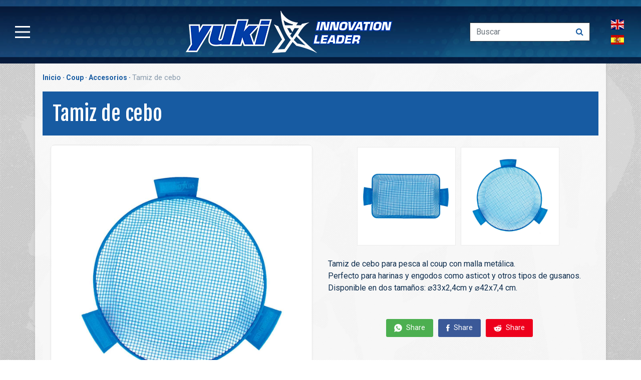

--- FILE ---
content_type: text/html; charset=UTF-8
request_url: https://www.yukicompetition.com/es/product/3026-tamiz-de-cebo
body_size: 5388
content:
<!DOCTYPE html><html lang="es">
<head>
<meta charset="utf-8">  <!-- Google Tag Manager -->
<script>(function(w,d,s,l,i){w[l]=w[l]||[];w[l].push({'gtm.start':
new Date().getTime(),event:'gtm.js'});var f=d.getElementsByTagName(s)[0],
j=d.createElement(s),dl=l!='dataLayer'?'&l='+l:'';j.async=true;j.src=
'https://www.googletagmanager.com/gtm.js?id='+i+dl;f.parentNode.insertBefore(j,f);
})(window,document,'script','dataLayer','GTM-5QJ2TQX');</script>
<!-- End Google Tag Manager --><title>Tamiz para asticot, cebo y engodo Yuki | Yuki Competition </title><meta name="description" content="Tamiz Yuki para  pesca al coup con malla metálica. ﻿ ﻿Perfecto para harinas y engodos como asticot y otros tipos de gusanos." />
     <meta name="viewport" content="width=device-width, initial-scale=1, shrink-to-fit=no">
 
<link rel="canonical" href="https://www.yukicompetition.com/es/product/3026-tamiz-de-cebo" />
		<script src="/js/isMobile.min.js" type="text/javascript"></script>
 <meta name="theme-color" content="#4285f4">
<meta content="text/html; charset=UTF-8; X-Content-Type-Options=nosniff" http-equiv="Content-Type" />
<link href="/css/bootstrap.min.css" rel="stylesheet">
<link href="/css/font-awesome.min.css" rel="stylesheet">
<link href="/css/style.min.1.6.css" rel="stylesheet"><link href="/css/responsive.1.4.min.css" rel="stylesheet">
<link href="/css/jquery-confirm.min.css" rel="stylesheet">

 
	<script src="/js/jquery.min.js"></script>
		<script src="/js/bootstrap.min.js"></script>
			<script src="/js/jquery-confirm.min.js"></script>	
		
			<script src="/js/functions.1.21.min.js"></script>
			
			<script>
				lang='es';
	
		 </script> 	<script src="/js/jquery.zoom.min.js" type="text/javascript"></script>
 	 	<script src="/js/jquery.fancybox.min.js" type="text/javascript"></script>
<link href="/css/product1.4.css" rel="stylesheet">
	<link href="/css/jquery.fancybox.min.css" rel="stylesheet"/> 
    <meta property="og:title" content="Tamiz para asticot, cebo y engodo Yuki | Yuki Competition ">
   <meta property="og:description" content="Tamiz Yuki para  pesca al coup con malla metálica. ﻿ ﻿Perfecto para harinas y engodos como asticot y otros tipos de gusanos." />
   <meta property="og:url" content="https://www.yukicompetition.com/es/product/3026-tamiz-de-cebo" />
   <meta property="og:site_name" content="Yuki Competition" />
  <meta property="og:type" content="website" />
 <meta property="og:image" content="https://www.yukicompetition.com/prodimg/1200/1200/11505/tamiz-de-cebo.jpg"/>
    <meta property="og:image:alt" content="Tamiz para asticot, cebo y engodo Yuki | Yuki Competition " />
   <meta name="twitter:card" content="summary_large_image" /><meta name="twitter:description" content="Tamiz Yuki para  pesca al coup con malla metálica. ﻿ ﻿Perfecto para harinas y engodos como asticot y otros tipos de gusanos" /><meta name="twitter:title" content="Tamiz para asticot, cebo y engodo Yuki | Yuki Competition " />
  <meta name="twitter:image" content="https://www.yukicompetition.com/prodimg/1200/1200/11505/tamiz-de-cebo.jpg" />
  <meta name="robots" content="index, follow"><meta name="twitter:site" content="@yukicompetition" />
 </head>
<body>    <!-- Google Tag Manager (noscript) -->
<noscript><iframe src="https://www.googletagmanager.com/ns.html?id=GTM-NZZKQM4"
height="0" width="0" style="display:none;visibility:hidden"></iframe></noscript>
<!-- End Google Tag Manager (noscript) --><div class="content">
<div class="w100">
 	<header><div class="menub"> <button class="menubutton" aria-label="Main Menu">
      <svg width="50" height="50" viewBox="0 0 100 100">
        <path class="line line1" d="M 20,29.000046 H 80.000231 C 80.000231,29.000046 94.498839,28.817352 94.532987,66.711331 94.543142,77.980673 90.966081,81.670246 85.259173,81.668997 79.552261,81.667751 75.000211,74.999942 75.000211,74.999942 L 25.000021,25.000058" />
        <path class="line line2" d="M 20,50 H 80" />
        <path class="line line3" d="M 20,70.999954 H 80.000231 C 80.000231,70.999954 94.498839,71.182648 94.532987,33.288669 94.543142,22.019327 90.966081,18.329754 85.259173,18.331003 79.552261,18.332249 75.000211,25.000058 75.000211,25.000058 L 25.000021,74.999942" />
      </svg>
    </button></div>
	<div class="logo"></div>
		<div class="searchlang"><div class="topsearch"><div class="ml-auto">
					<form class="form-inline" method="get" action="/es/search">
						<input class="form-control search-input rounded-0 border-dark border-right-0" type="search" placeholder="Buscar" name="keywords" aria-label="Buscar">
						<button class="btn btn-light search-btn border-left-0 border-dark rounded-0" type="submit" title="Buscar">
							<i class="fa fa-search text-secondary "></i>
						</button>
					</form>
				</div></div>
				
				<div class="langselector"><div class="langs"><div class="lang en" data-lang="en"></div><div class="lang es" data-lang="es"></div><!--<div class="lang fr"></div>/--></div></div>
				</div>
		<div class="contactmb"> </div>

	</header>		<div class="menu"><div class="menuinner">
			   <div class="row">
			  
				   <div class="col-lg-4"> 	<span class="mtitle"><a href="/" title="Home">Inicio</a></span><span class="mtitle">Productos</span>
		      
		      				   <span class="menucat menucat10"><a href='/es/category/10-surfcasting'>Surfcasting</a></span>
				   				   <span class="menucat menucat74"><a href='/es/category/74-pesca-en-embarcacion'>Pesca en embarcación</a></span>
				   				   <span class="menucat menucat13"><a href='/es/category/13-pesca-con-senuelos'>Pesca con señuelos</a></span>
				   				   <span class="menucat menucat34"><a href='/es/category/34-eging-y-calamar'>Eging y calamar</a></span>
				   				   <span class="menucat menucat211"><a href='/es/category/211-iso'>ISO</a></span>
				   				   <span class="menucat menucat104"><a href='/es/category/104-nautica'>Náutica</a></span>
				   				   <span class="menucat menucat64"><a href='/es/category/64-feeder'>Feeder</a></span>
				   				   <span class="menucat menucat180"><a href='/es/category/180-corcheo-y-bolonesa'>Corcheo y Boloñesa</a></span>
				   				   <span class="menucat menucat179"><a href='/es/category/179-coup'>Coup</a></span>
				   				   <span class="menucat menucat65"><a href='/es/category/65-carpfishing'>Carpfishing</a></span>
				   				   <span class="menucat menucat66"><a href='/es/category/66-pesca-a-la-inglesa'>Pesca a la inglesa</a></span>
				   				   <span class="menucat menucat50"><a href='/es/category/50-ropa-de-pesca'>Ropa de pesca</a></span>
				     
					 
		      </div>
				 <div class="col-lg-4 menu2"> <span class="mtitle mtitle1"><a href="/es/news" title="Noticias">Noticias</a></span><span class="mtitle mtitle2"><a href="/es/yuki-world-champions" title="Yuki World Champions">Yuki Champions</a></span><span class="mtitle mtitle3"><a href="/es/about-yuki" title="Sobre Yuki">Sobre Yuki</a></span><span class="mtitle mtitle4"><a href="/catalog-download.php" tagget="_blank" title="Catálogo 2026" target="_blank">Catálogo 2026</a></span> <span class="mtitle mtitle5"><a href="/es/contact-us" title="Contacto">Contacto</a></span><span class="mtitle mtitle7"><a href="/es/commercial-network" title="Red Comercial">Red Comercial</a></span>
		        <span class="mtitle mtitle6"><a href="/es/newsletter" title="Suscríbete a nuestro boletín">Newsletter</a></span>		        <span class="mtitle mtitle8"><a href="/es/trabaja-con-nosotros" title="Trabaja con nosotros">Trabaja con nosotros</a></span>
		        <div class="smlinks">
		   <div class="smlink fb" data-url="https://www.facebook.com/yukicompetition/"></div>
				 <div class="smlink insta" data-url="https://www.instagram.com/yukicompetition/"></div>
				 <div class="smlink yt" data-url="http://www.youtube.com/c/YUKICOMPETITION"></div>
		   
		   </div>
		       
		       </div>
			       <div class="col-lg-4 "><span class="mtitle">Info</span>
			       <ul class="infomenu">
					   <li><a href="/es/data-file-description" title="Descripción del archivo de datos">Descripción del archivo de datos</a></li>
 <li><a href="/es/privacy-policy" title="Política de privacidad">Política de privacidad</a></li>
<li><a href="/es/legal-advise" title="Aviso legal">Aviso legal</a></li>
				   <li><a href="/es/corporate-social-responsibility" title="Artfishing RSC">Responsabilidad Social Corporativa</a></li>
				   <li><a href="/es/cookies-policy" title="Política de cookies">Política de cookies</a></li>
			      </ul>
			      			       </div>
			</div>
			</div>
			
		</div><script>
			
			$(".lang").click(function(e){switchlang($(e.currentTarget).attr("data-lang"))})
			function switchlang(l){	
				 langswitch(l,"/es/product/3026-tamiz-de-cebo");	
		}</script>   
 
   <div class="container product"> 
       <div class="breadcrumbs"><ul><li><a href="/" title="Inicio" class="homebc">Inicio</a></li>
              <li><a href="/es/category/179-coup" title="Coup">Coup</a></li> <li><a href="/es/productlist/153-coup-accesorios" title="Accesorios">Accesorios</a></li>
       <li>Tamiz de cebo</li>
              </ul></div>
       <div class="row">  
<h1>Tamiz de cebo</h1>
			<div class="prods">
	 
				
				<div class="col-lg-12"> <div class="row">   <div class="col-lg-6 proditem"><div class="prod-img"><a href="/prodimg/1200/1200/11505/tamiz-de-cebo.jpg" target="_blank"><img src="/prodimg/1200/1200/11505/tamiz-de-cebo.jpg" alt="Tamiz de cebo"></a></div></div>
				 
					<div class="col-lg-6 proditem">								
					
					<div class="sliderprod"><div class="arrows prev"></div>
<div class="arrows next"></div> <div class="sliderwrapper"><div class="imgs">
						<div class="prodslider">
						<a href="javascript:cambiaimagen('/prodimg/1200/1200/11506/tamiz-de-cebo.jpg')" class="prodslide">	<img src="/prodimg/1200/1200/11506/tamiz-de-cebo.jpg" alt="Tamiz de cebo" class="lazyload">	</a>
						</div>
												<div class="prodslider">
						<a href="javascript:cambiaimagen('/prodimg/1200/1200/11505/tamiz-de-cebo.jpg')" class="prodslide">	<img src="/prodimg/1200/1200/11505/tamiz-de-cebo.jpg" alt="Tamiz de cebo">	</a>
						</div>
						<div class="clearfix"></div>
						
						</div></div></div>
											<div class="prod-description">
										
							
				<p>Tamiz de cebo para pesca al coup con malla metálica.  <br>Perfecto para harinas y engodos como asticot y otros tipos de gusanos. <br>Disponible en dos tamaños: ⌀33x2,4cm y ⌀42x7,4 cm.<br></p></div>
						
						<div class="product-attachments">
													
						</div>
					<div class="sharing">
						
						<div class="social-share-btns-container">
  <div class="social-share-btns">
    <a class="share-btn share-btn-wa" href="whatsapp://send?text=https://www.yukicompetition.com/es/product/3026-tamiz-de-cebo" data-action="share/whatsapp/share" rel="nofollow" target="_blank">
      <i class="ion-social-whatsapp"></i>
      Share
    </a>
    <a class="share-btn share-btn-facebook" href="https://www.facebook.com/sharer/sharer.php?u=https://www.yukicompetition.com/es/product/3026-tamiz-de-cebo" rel="nofollow" target="_blank">
      <i class="ion-social-facebook"></i>
      Share
    </a>
  <!--   <a class="share-btn share-btn-linkedin" href="https://www.linkedin.com/cws/share?url=https://www.yukicompetition.com/es/product/3026-tamiz-de-cebo" rel="nofollow" target="_blank">
      <i class="ion-social-linkedin"></i>
      Share
    </a>/-->
   <a class="share-btn share-btn-reddit" href="http://www.reddit.com/submit?url=https://www.yukicompetition.com/es/product/3026-tamiz-de-cebo" rel="nofollow" target="_blank">
      <i class="ion-social-reddit"></i>
      Share
    </a>
    
  </div>
 
</div>
						
					</div>
					
					
					</div>
					
					</div></div>
					
						</div>
												<div class="refs">
						<div class="col-lg-12"> <div class="row">
						
						<table class="combinations" width="100%">
							<tr><th>Referencia</th>
								<th>Tama&ntilde;o</th>								<th></th>							</tr>
																<tr>
								<td>TZ03</td>
																<td width="33.333333333333%">⌀ 33cm /2,4cm</td>
						
								
								<td>
								
						<a href="/img/p/1/1/5/0/6/11506-large_default.jpg" class="prodthumb">	<img src="/img/p/1/1/5/0/6/11506-large_default.jpg" alt="Tamiz de cebo TZ03" class="miniaturaprod">	</a>
								
								
							</td></tr>
																<tr>
								<td>TZ04</td>
																<td width="33.333333333333%">⌀ 42cm /7,4cm</td>
						
								
								<td>
								
						<a href="/img/p/1/1/5/0/5/11505-large_default.jpg" class="prodthumb">	<img src="/img/p/1/1/5/0/5/11505-large_default.jpg" alt="Tamiz de cebo TZ04" class="miniaturaprod">	</a>
								
								
							</td></tr>
															
							
						</table>
							</div></div>
					
					
			</div>
			 			
				</div></div>
				
</div>
</div>
<footer> <div class="container">
	 <div class="row">  
		 <div class="col-lg-4"><address>
ARTFISHING S.L.<br>Les Pruelles, 18-20 (P.I.Mas Alba)<br>08870 Sitges (Barcelona) SPAIN<br>(+34) 938113077 / 938113066<br>
<script type="text/javascript" language="javascript">
 
{ coded = "rdYJ@1ZLYrw0rdG.dPL"
  key = "63pnLHFVQrvby1I4DsYxlmdUMgNTZohXCOA8wqjkzeKuG75tJ09SiBEWac2RPf"
  shift=coded.length
  link=""
  for (i=0; i<coded.length; i++) {
    if (key.indexOf(coded.charAt(i))==-1) {
      ltr = coded.charAt(i)
      link += (ltr)
    }
    else {     
      ltr = (key.indexOf(coded.charAt(i))-shift+key.length) % key.length
      link += (key.charAt(ltr))
    }
  }
 link="&#105;&#110;&#102;&#111;&#064;&#097;&#114;&#116;&#102;&#105;&#115;&#104;&#105;&#110;&#103;&#046;&#110;&#101;&#116;"
document.write("<a href='mailto:"+link+"'>"+link+"</a>")
}
 
</script> 	</address><script type="application/ld+json">
    {
      "@context": "https://schema.org",
      "@type": "Organization",
      "url": "http://www.yukicompetition.com",
      "name": "Art Fishing", 
 "sameAs" : [
   "https://twitter.com/yukicompetition",
   "https://www.facebook.com/yukicompetition",
   "https://www.instagram.com/yukicompetition",
   "https://es.linkedin.com/company/artfishing-sl"
  ],
      "contactPoint": {
        "@type": "ContactPoint",
        "telephone": "(+34) 938113077",
        "contactType": "Customer service"
      }
    }
   </script>
  <div class="hta"><a  href="https://www.google.com/maps/dir//ArtFishing,+Ctra.+Pruelles,+14,+08870+Sitges,+Barcelona/@41.2488328,1.8104537,15z/data=!4m8!4m7!1m0!1m5!1m1!1s0x12a3806afcbb3a33:0x4a205bebb1d1f589!2m2!1d1.8104537!2d41.2488328" target="_blank"  rel="noreferrer">Cómo llegar</a></div> 
   
	  </div> 
	  <div class="col-lg-4">  <ul>
				 <!--  <li><a href="/es/data-file-description" title="Descripción del archivo de datos">Descripción del archivo de datos</a></li>/-->
 <li><a href="/es/privacy-policy" title="Política de privacidad">Política de privacidad</a></li>
<li><a href="/es/legal-advise" title="Aviso legal">Aviso legal</a></li>
				   <li><a href="/es/corporate-social-responsibility" title="Artfishing RSC">Responsabilidad Social Corporativa</a></li>
				   <li><a href="/es/cookies-policy" title="Política de cookies">Política de cookies</a></li>
			      </ul></div>
	   <div class="col-lg-4">
			 <div class="smlinks">
		   <div class="smlink fb" data-url="https://www.facebook.com/yukicompetition/"></div>
				 <div class="smlink insta" data-url="https://www.instagram.com/yukicompetition/"></div>
				 <div class="smlink yt" data-url="http://www.youtube.com/c/YUKICOMPETITION"></div>
		   
		   </div>
		   <div class="mailchimp"><a href="/es/newsletter" title="Yuki Newslettter">Suscríbete a nuestro boletín</a></div>
		   <div class="recarptchatext">This site is protected by reCAPTCHA and the Google
    <a href="https://policies.google.com/privacy"  rel="noreferrer" target="_blank">Privacy Policy</a> and
    <a href="https://policies.google.com/terms"  rel="noreferrer" target="_blank">Terms of Service</a> apply.</div>
	
			 </div>
	 
	</div><div class="copy sponsors"><a href="https://www.fepyc.es/" target="_blank" title="Federación Española de Pesca y Casting"><img src="/img/sponsors/1.png" alt="Federación Española de Pesca y Casting"  /></a> <a href="https://ffpsborddemer.asso-web.com/" target="_blank" title="Fédération Française des Pêches Sportives Bord de Mer"><img src="/img/sponsors/2.png" alt="Fédération Française des Pêches Sportives Bord de Mer"   ></a></div>
	<div class="copy">&copy; 2025 ArtFishing SL </div></div>
</footer><a class="backtopbutton"></a><script src="https://cc.cdn.civiccomputing.com/9/cookieControl-9.x.min.js"></script>
<script>
    var config = {
        apiKey: 'befcfd1a0cfe49c82065ee3dfd77fe316569332c',
        product: 'COMMUNITY',
        optionalCookies: [
            {
                    name: 'analytics',
                    label: 'Analytics',
                    description: 'Cookies for Google Analytics statistics',
                    cookies: ['__Secure-3PSIDCC','__Secure-3PSID','SID','SIDCC','__Secure-3PAPISID','SEARCH_SAMESITE','NID','1P_JAR'],
                    onAccept : function(){},
                    onRevoke: function(){}
                },{
                    name: 'marketing',
                    label: 'Marketing',
                    description: 'Cookies for mail marketing newsletters',
                    cookies: [],
                    onAccept : function(){},
                    onRevoke: function(){}
                },{
                    name: 'preferences',
                    label: 'Preferencias',
                    description: 'Cookies for the right work of the page (language,etc)',
                    cookies: ['CookieControl','consent','cookies'],
                    onAccept : function(){},
                    onRevoke: function(){}
                }
        ],

        position: 'RIGHT',
        theme: 'DARK'
    };
    
    CookieControl.load( config );
</script> 
 
<script>
	var zoomon=false;

	
	$(document).ready(function(){
		      dozoom();$(".prod-img a").fancybox();
$("a.prodthumb").fancybox();
		$(".info a").fancybox({type:"iframe"  ,width:800,autoDimensions:false});
			$(".imgs").width($(".prodslider").outerWidth()*2+1);															 //+1 por la principal
});
		
		
	$(window).on("load",prodslider)
		 
	</script> </body>
</html>


--- FILE ---
content_type: text/css
request_url: https://www.yukicompetition.com/css/style.min.1.6.css
body_size: 3357
content:
@import url(https://fonts.googleapis.com/css2?family=Fjalla+One:wght@400;600;700;800&display=swap);@import url(https://fonts.googleapis.com/css2?family=Roboto:ital,wght@0,400;0,700;1,300;1,400&display=swap);@import url(ionicons.min.css);.row,.smlinks{justify-content:center}.infomenu a,.menu,.menucat a,h1,h2,h3,h4,span.mtitle a{font-family:'Fjalla One',sans-serif}.lang,.logo,.menu,.menu2 .mtitle,.menucat,.nl_home{background-repeat:no-repeat}.readmore a,a{text-decoration:none}.lang,.logo,.menubutton,.smlink{cursor:pointer}.backtopbutton,.grecaptcha-badge{visibility:hidden}.logo,body,header{background-position:center center}// Usage as a mixin .element{@include clearfix;}body,html{background-color:#fff;color:#0e2d4d}.nl{display:block}a,p{font-family:Roboto,sans-serif;font-size:16px}a{-webkit-transition:.6s ease-in;-moz-transition:.6s ease-in;-ms-transition:.6s ease-in;-o-transition:.6s ease-in;transition:.6s ease-in}.col-md-12,.nopadding{padding:0}.row{margin:0}.contactmb,.menu .col-lg-4,.mobileimg{display:none}.langs,.menubutton,.searchlang,header{display:flex}.menub{z-index:666}.menubutton{background-color:transparent;border:none;padding:0;margin-left:20px;transform:scale(1,1);-webkit-transition:.3s ease-in;-moz-transition:.3s ease-in;-ms-transition:.3s ease-in;-o-transition:.3s ease-in;transition:.3s ease-in}.menubutton.active.focus,.menubutton.active:focus,.menubutton.focus,.menubutton:active.focus,.menubutton:active:focus,.menubutton:focus{outline:#fff!important}.menubutton.opened{transform:scale(.6,.6)}.line{fill:none;stroke:#fff;stroke-width:6;transition:stroke-dasharray .6s cubic-bezier(.4,0,.2,1),stroke-dashoffset .6s cubic-bezier(.4,0,.2,1)}.line1,.line3{stroke-dasharray:60 207;stroke-width:6}.line2{stroke-dasharray:60 60;stroke-width:6}.opened .line1,.opened .line3{stroke-dasharray:90 207;stroke-dashoffset:-134;stroke-width:6}.opened .line2{stroke-dasharray:1 60;stroke-dashoffset:-30;stroke-width:6}header{background-image:url(../img/topbg.jpg);height:127px;background-size:100%;justify-items:center;align-items:center;justify-content:space-between}.searchlang{width:360px;align-items:center;justify-content:space-around}.logo{background-image:url(../img/logotop.png);width:443px;height:85px;margin-left:166px}.meet a,.navbar .navbar-nav .nav-link{color:#fff}.text-secondary{color:#175ba2!important}.navbar .navbar-nav .active>.nav-link,.navbar .navbar-nav .nav-link:hover{color:#fbc531}.search-btn{background-color:#fff;border:1px solid #0b3b63;padding-bottom:5px}.search-btn:hover{background-color:#175ba2;color:#fff}.search-btn:hover .text-secondary{color:#fff!important}.langs{flex-direction:column;align-items:center;align-content:center;justify-content:center}.hta a,.menucat,.readmore a,span.mtitle{display:block}.lang{background-image:url(../img/flags.png);width:37px;height:20px;margin:5px}.lang.es,.mtitle.mtitle2{background-position-y:-30px!important}.lang.fr{background-position-y:-67px}.menu{width:0;color:#fff;position:absolute;z-index:555;background-color:rgb(0 20 55 / .98);top:0;height:100%;background-image:url(../img/yukimenu.png);max-width:1000px;background-position:center bottom}.headerhome h1,.quoteshome{background-color:rgba(0,0,0,.7);text-align:center}.menuinner{padding-left:120px;padding-top:46px}span.mtitle{font-size:25px;border-bottom:1px solid #fff;width:94%;margin-bottom:20px}.bannerh img,.headerhome .columns,.homevideos iframe,.iframeback,.iframefront,.nl_home,.tophome{width:100%}span.mtitle a{font-size:25px;color:#fff}.infomenu a{font-size:1rem;color:#fff}.menucat{padding:8px 30px;background-image:url(../img/menuicons-c.png);background-position:left center}.menucat a{padding-left:12px;color:#fff;font-size:20px}footer ul,ul.infomenu{padding-left:0}.menucat10{background-position-y:3px}.menucat13{background-position-y:-44px}.menucat74{background-position-y:-103px}.menucat66{background-position-y:-263px}.menucat64,.mtitle.mtitle7{background-position-y:-210px}.menucat34{background-position-y:-317px}.menucat65{background-position-y:-154px}.menucat104{background-position-y:-368px}.menucat50{background-position-y:-422px}.menucat179{background-position-y:-480px}.menucat180{background-position-y:-518px}span.menucat.menucat211{background-position-y:-571px}.menu2 .mtitle{background-image:url(../img/menuicons22.png);background-size:30px auto;background-position:0 5px;padding-left:36px}.mtitle.mtitle3{background-position-y:-64px}.mtitle.mtitle4{background-position-y:-93px}.mtitle.mtitle5{background-position-y:-126px}.mtitle.mtitle6{background-position-y:-159px}span.mtitle.mtitle8{background-position-y:-252px}span.mtitle.mtitle0{background-position-y:-292px}ul.infomenu{list-style:none;line-height:250%}.iframeback{z-index:2;position:relative;overflow:hidden;height:500px}.h1tag:before{content:" - "}.iframefront{z-index:7;position:absolute;top:0;height:100%}.headerhome,.nl_home,.posthome,.tophome,.videoWrapper{position:relative}.videoWrapper{padding-bottom:56.25%;height:0}.videoWrapper iframe{position:absolute;top:-44%;left:0;width:100%;height:100%}.headerhome{height:100%;display:flex;align-items:center}.headerhome h1{color:#fff;padding:10px}.quoteshome{padding:20px;color:#fff}.homepage h4,.nl_home{padding:10px;color:#fff}.headerhome h2,.headerhome p{color:#fff;text-align:center;font-size:17px;font-family:Roboto}.nl_home form,.nl_home p{text-align:right}.nl_home p,.postinfo h5{font-size:19px}.nl_home p,.postinfo h5,.readmore a,.related-product h4{font-family:'Fjalla One'}.homepage h4{background-color:#175ba2;margin:20px 0}.homevideos iframe{margin-bottom:20px}.homevideos .readmore a{background-color:#cf0003}.homevideos .readmore a:hover{background-color:#e5800c}.nl_home{background-image:url(../img/home_nl_desktop.png);background-color:#2c417d;background-position:0 bottom}.nl_home p{width:70%;margin-left:30%}.nl_home .checkboxes{font-family:Roboto;font-size:12px;width:70%;margin-left:30%;margin-top:5px}.nl_home .checkboxes a{font-family:Roboto;color:#fff;font-size:12px;text-decoration:underline}.nl_home input#email{min-width:262px;padding:4px;font-size:12px}.nl_home input.enviarform{background-color:#175ba2;color:#fff;border:1px solid #fff;font-size:15px;font-family:Roboto;margin-left:6px;-webkit-transition:.3s ease-out;-moz-transition:.3s ease-out;-ms-transition:.3s ease-out;-o-transition:.3s ease-out;transition:.3s ease-out}.nl_home input.enviarform:hover{background-color:#fff;color:#175ba2;border:1px solid #175ba2}.nl_home input[type=checkbox]{margin-right:5px}.newshome .postthumb{text-align:center;margin:10px 0}.postthumb img{width:100%;height:auto}.posthome{color:#0e2d4d;width:100%;margin:15px auto}.postinfo p,footer,footer a{font-size:14px}.postinfo{padding:5px 0}.readmore{display:flex;justify-content:flex-end}.readmore a{font-size:15px;color:#fff;background-color:#1c7ddb;padding:5px 10px;-webkit-transition:.3s ease-out;-moz-transition:.3s ease-out;-ms-transition:.3s ease-out;-o-transition:.3s ease-out;transition:.3s ease-out}.hta a,.mailchimp a{text-decoration:underline;height:32px}.readmore a:hover{padding-right:80px;background-color:#175ba2}.dbr,.yukiteamhome{text-align:center}.yukiteamthumb{margin:10px auto}.yukiteamhome p{background-color:#07448c;color:#fff;padding:10px;border-radius:10px}.bannerh{margin:20px auto;text-align:center}.bannerh p{font-weight:700;color:#175ba2}.fbplugin{padding:30px 0;text-align:center}footer{color:#fff;background:#074790;background:-moz-linear-gradient(top,#074790 0,#093b7a 100%);background:-webkit-linear-gradient(top,#074790 0,#093b7a 100%);background:linear-gradient(to bottom,#074790 0,#093b7a 100%);padding:50px 30px}.hta a,.mailchimp a,.row.p404,.smlink,body{background-repeat:no-repeat}footer a{color:#fff;font-family:Roboto}footer a:hover{color:#d4e0eb}.hta a{background-image:url(../img/location.png);background-size:auto 100%;padding-left:30px}.hta a:hover,.mailchimp a:hover{opacity:.8}footer ul li{list-style:none;padding-bottom:9px}.smlinks{display:flex}.menu .smlinks{width:90%;padding:20px 0}.smlink{display:block;width:58px;height:60px;background-image:url(../img/socialicons.png);margin:0 10px}.smlink:hover{opacity:.7}.smlink.insta{background-position-x:-83px}.smlink.yt{background-position-x:-174px}.mailchimp{padding:30px 13%}.mailchimp a{display:block;background-image:url(../img/mailchimp.png);padding-left:40px}.backtopbutton{display:inline-block;background-color:#0d74ef;width:50px;height:50px;text-align:center;border-radius:4px;position:fixed;bottom:70px;right:30px;transition:background-color .3s,opacity .5s,visibility .5s;opacity:0;z-index:1000;border:2px solid #fff}.copy,.sponsors{border-top:1px solid #2660a5}.backtopbutton::after{content:"\f077";font-family:FontAwesome;font-weight:400;font-style:normal;font-size:2em;line-height:50px;color:#fff}.backtopbutton:hover{cursor:pointer;background-color:#333}.backtopbutton:active{background-color:#0d74ef}.backtopbutton.show{opacity:1;visibility:visible}.lineattribute{padding:10px 5px}.copy{text-align:center;padding:20px;margin-top:20px}.recarptchatext{text-align:justify;padding:0 11%;font-size:11px}.p404 p,.post .p404 h1,.post .p404 h2,.related-product,.related-products h3,.seach404{text-align:center}.recarptchatext a{font-size:12px}.sending{position:absolute;background-color:rgba(0,0,0,.7);width:100%;height:100%;top:0;left:0;justify-content:center;display:none}.sponsors{display:flex;align-items:center;justify-content:center;margin-top:30px;padding:25px 0 0}.sponsors img{margin:0 30px}.nl_home .succesmessage{text-align:right;width:100%;display:block;color:#ceec24}.social-share-btns-container{left:0;font-size:0;margin:20px 0;display:flex;justify-content:center;text-align:center;width:100%;z-index:111}.social-share-btns{display:flex;padding:10px 0}.social-share-btns .share-btn{margin:0 5px;padding:8px 16px;border-radius:3px;color:#fff;font-size:14px;line-height:18px;vertical-align:middle;-moz-transition:background .2s ease-in-out;-o-transition:background .2s ease-in-out;-webkit-transition:background .2s ease-in-out;transition:background .2s ease-in-out}.social-share-btns .share-btn i{margin-right:5px;display:inline-block;font-size:18px;vertical-align:middle}.share-btn{background-color:#95a5a6}.share-btn:hover{background-color:#798d8f}.share-btn-wa{background-color:#4caf50}.share-btn-wa:hover{background-color:#0aba00}.share-btn-facebook{background-color:#3b5998}.share-btn-facebook:hover{background-color:#2d4373}.share-btn-linkedin{background-color:#007bb6}.share-btn-linkedin:hover{background-color:#005983}.share-btn-reddit{background-color:#ed001c}.share-btn-reddit:hover{background-color:#ba0016}.share-btn-mail{background-color:#f1c40f}.share-btn-mail:hover{background-color:#dab10d}.cc-window{color:#000}.cc-banner .cc-message{width:auto;padding:20px}.cc-link,.cc-link:visited{color:red}.cc-btn{font-family:Roboto;background:#fff;padding:10px;border:none!important;display:flex!important}.cc-window.cc-banner.cc-theme-block.cc-bottom{background-color:rgb(255 255 255 / 96%);border-top:1px solid #ccc}.cc-categories .cc-btn input[type=checkbox]{float:none!important;display:inline!important;position:relative!important;width:auto!important;margin-right:10px}button.cc-btn.cc-save{background-color:#8bc34a;color:#fff;border-radius:10px;font-weight:400}body .cc-categories .cc-tooltip{background-color:#fbfbfbc7;box-shadow:1px 1px 4px rgb(150 150 150 / 98%);border:none;padding:10px}body{background-size:100% auto;background-image:url(../img/backgrounds/bg1.jpg);background-sze:auto 100%;background-attachment:fixed}.category,.homepage,.post,.product{box-shadow:0 2px 5px 0 #88888840;background-color:rgba(255,255,255,.81)}.post .p404 h1{color:#fff;padding:70px 0 20px;display:block}.post .p404 h2{color:#fff;margin:13px 0 0;animation:.8s infinite alternate shake;width:100%;display:block}.seach404{display:block;width:350px;margin:20px auto}.p404 p{color:#fff;padding:20px 0;text-shadow:2px 2px 4px #050505}.seach404 input{border:2px solid #000}.seach404 .search-btn{background-color:#fff;border:2px solid #0b3b63;padding-bottom:5px;height:38px}.seach404 .search-btn:hover{background-color:#0b3b63}.r404search{margin:auto}@keyframes shake{0%,10%{transform:skewX(-15deg)}15%,5%{transform:skewX(15deg)}100%,20%{transform:skewX(0)}}.row.p404{background-image:url(../img/404.jpg);margin:0;min-height:500px;display:block;background-size:100%}.dbr img{max-width:70%;height:auto;margin:10px 0}.distributed{padding-bottom:15px;width:94%}.related-products{padding:30px}.relcontainer{display:flex;justify-content:space-around}.related-products h3{color:#0354ac;border-top:1px solid #e7e7e7;padding:40px 0 30px}.related-product{max-width:33%;width:33%}.related-product h4{color:#175ba2;text-decoration:none;font-size:1.3em;padding:15px 0}.rp-image img{max-width:90%;height:auto;border:1px solid #c1c1c1;border-radius:10px}iframe#instafeed {width: 100%;min-height: 700px;}

--- FILE ---
content_type: text/css
request_url: https://www.yukicompetition.com/css/responsive.1.4.min.css
body_size: 902
content:
@media only screen and (max-width:991px){header{background-size:auto}header .searchlang{display:none}header .logo{background-size:100% auto;margin-left:0}.menu{overflow-y:scroll}.menuinner{padding-left:70px}.menucat{padding:8px 0 0 30px}img.responsv{width:100%}.iframefront{position:relative}.tophome h1{font-size:1.7em;color:#fff;text-align:center;background-color:rgb(0 0 0 / .7);padding:10px}.headerhome h2,.headerhome h3,.headerhome p{color:#175ba2;text-align:center;font-size:.9em}.headerhome h3{font-size:1.04em}.quoteshome{background:0 0;padding:10px 0}.h1tag{display:block;font-size:.8em;padding-top:4px}.h1tag:before{content:""}.yukiteamthumb img{width:100%}.menu2{padding:20px 0}.homepage .row{flex-direction:column-reverse}footer ul{padding-top:30px}.smalinks{justify-content:space-between}.mailchimp{padding:30px 5%}.copy{text-align:center}.nl_home{background-image:url(../img/home_nl_mobile.png);text-align:center;background-position:center center}.nl_home p{text-align:center;width:100%;margin-left:0;padding:5px}.nl_home form{text-align:center}.nl_home input.enviarform{width:90%;margin:20px auto;padding:7px;border-radius:5px;background:#175ba2;background:-moz-linear-gradient(top,#175ba2 0,#50a4e5 100%);background:-webkit-linear-gradient(top,#175ba2 0,#50a4e5 100%);background:linear-gradient(to bottom,#175ba2 0,#50a4e5 100%)}.nl_home .checkboxes{width:100%;margin-left:0}.row.p404{background-image:url(../img/4042.jpg);min-height:300px}.bannerhomewrapper{width:100%;overflow-x:hidden}.bannershomecontent{display:flex}.bannerhome img{width:100%}.bannershomecontent{position:relative}.yukiteamthumb{margin:0 auto 10px auto}.nl_home input#email{max-width:100%;min-width:100%}.searchlang{width:100%;margin:10px 0;flex-direction:column}.topsearch{width:90%}input.form-control.search-input.rounded-0.border-dark.border-right-0{width:80%}.langs{flex-direction:row;padding:20px}.lang{background-image:url(../img/flags2.png);width:80px;height:62px;margin:10px 20px;transform:scale(.8)}.lang.es{background-position-y:-95px}.homevideos .readmore a{text-align:center;background-color:#c10000;border-radius:10px;font-size:18px;padding:10px;background:#ea2326;background:-moz-linear-gradient(top,#ea2326 1%,#bf0000 100%);background:-webkit-linear-gradient(top,#ea2326 1%,#bf0000 100%);background:linear-gradient(to bottom,#ea2326 1%,#bf0000 100%)}footer{padding:20px 0;margin-top:30px}body{background-image:none!important}body .categorydescription{padding:10px 0}.categorylist h1{text-align:center}.p404 h2{margin-top:3px}.post .p404 h1{padding-top:30px}.p404 p{margin-top:192px;text-shadow:none;color:#07468f;font-weight:600;padding:0}.yukiteamthumb img{height:auto}}@media only screen and (max-width:1200px){header{background-size:auto}.dbr{text-align:left}.related-product{width:100%;max-width:100%}.related-products{padding:30px 0}.relcontainer{flex-direction:column}.sponsors img{margin:5%;max-width:80%}.related-products h3{padding:20px 0}.related-product h4{font-size:1.7em}}@media (min-width:576px){.r404search .form-inline .form-control{display:inline-block;width:88%;vertical-align:middle}}

--- FILE ---
content_type: text/css
request_url: https://www.yukicompetition.com/css/product1.4.css
body_size: 1199
content:
.breadcrumbs ul{list-style:none;color:#889aac;font-size:15px;padding:17px 0;margin:0}.breadcrumbs li{display:inline}.breadcrumbs li a{font-family:Roboto;font-size:14px;color:#175ba2;font-weight:bolder}.breadcrumbs li a:after{content:" · "}.breadcrumbs li a:hover{text-decoration:none;color:#62729e}.product h1{font-size:40px;color:#fff;background-color:#175ba2;width:100%;display:block;padding:20px}.prods{width:100%;display:flex;margin-bottom:10px}.prods .col-lg-12{padding:10px 0}.prod-img{display:flex;justify-content:center;align-items:center;border:1px solid #e9e9e9;border-radius:10px;padding:2px;-moz-transition:all .3s ease-out;-ms-transition:all .3s ease-out;-o-transition:all .3s ease-out;transition:all .3s ease-out}.prod-img:hover{opacity:.7;border:1px solid #ccc}.proditem .prod-img:hover{opacity:1}.prod-description iframe,.prod-img img{width:100%}.prod-name{padding:10px 0;color:#175ba2}.prod-description table{margin-bottom:20px;max-width:500px}.prod-description p{padding:20px 0}.prod-description td{font-size:.8em;vertical-align:middle;border:1px solid #fff;padding:6px}.prod-description img{max-width:100%}.product h2{font-size:1em;font-family:Roboto;text-align:left;opacity:0;height:0;padding:0;margin:0}.linediam tr:nth-child(odd) td{background-color:#e7e7e7;color:#000}table.linediam{border:1px solid #333;width:100%!important;background-color:#f3f3f3}.linediam p{font-size:1em;margin:0;padding:3px 7px}.refs .row{display:flex;justify-content:center}.refs{width:100%}table.combinations{margin:20px 0;width:100%;max-width:500px}table.combinations a.prodthumb img{border:7px solid #fff}.combinations th{padding:10px;background-color:#175ba2;color:#fff;font-family:"Fjalla One";font-weight:400;border:1px solid #fff;text-align:center}.combinations td{padding:5px 10px;text-align:center}.combinations tr:nth-child(even){background-color:#e9e9e9}img.miniaturaprod{max-width:50px}.sliderprod{position:relative}.extra-info{display:none;line-height:30px;font-size:12px;position:absolute;top:0;left:50px}.info a{color:#fff}.info{font-size:20px;transition:all .2s ease;padding-left:5px;width:20px;right:18%;border-radius:15px;position:absolute;z-index:999;margin-top:10px;cursor:pointer}.info .fa{color:#444}.info .fa:hover{color:#B5B5B5}.product-attachment{font-size:2em;background-color:#efefef;display:flex;padding:10px;margin-bottom:3px}.product-attachment a{padding:8px 5px 8px 50px;background-image:url(/img/file.png);background-repeat:no-repeat;font-size:.57em}.sliderwrapper{overflow:hidden;margin:0 53px}.imgs{position:relative}.prodslider{display:block;width:207px;float:left}.prodslide{padding:5px;display:block}.prodslider img{display:block;width:100%;border:1px solid #ececec}.arrows{width:48px;height:48px;border-color:#000;position:absolute;top:50%;margin-top:-24px;cursor:pointer;-webkit-transition:all .2s ease-in;-moz-transition:all .2s ease-in;-ms-transition:all .2s ease-in;-o-transition:all .2s ease-in;transition:all .2s ease-in}.arrows:hover{opacity:.5}.next,.prev{border-bottom:6px solid;border-left:6px solid}.prev{transform:rotate(45deg);left:10px}.next{transform:rotate(-135deg);right:10px}
.rodattributes {
    background-color: #fcfcfc;
    padding: 20px;
    border-radius: 20px;
    margin: 20px 0;
}
.rodicons img {
    margin: 5px;
}
.rodattributes .info {
    top: -8px;
    right: 2%;
}
strong.group-name {
    background-color: #cccccc;
    /* width: 89%; */
    display: block;
    padding: 5px;
    border-radius: 5px 5px 0 0;
    font-style: italic;
    font-weight: bold;
    font-size: 0.8em;
}
.rodattributes {
    display: flex;    position: relative;
    flex-flow: wrap;
    justify-items: center;
    justify-content: center;
}
.rod-attribute-group {
    text-align: center;
    margin: 5px 4px;
    border: 2px solid #cccccc;
    border-radius: 8px;
}
@media only screen and (max-width:991px){.prods .col-lg-12{padding:0}.prods .col-lg-12 .col-lg-6{padding:10px 0}.prod-description{overflow:scroll}.prodslider img{border:0}.info{position:relative;width:auto;left:0}.extra-info{color:#444;display:block}.info:hover{background:0 0}.rodattributes .info {display:block;position:relative;top:0;left:0;width: 100%;
        text-align: right;}.rodattributes .extra-info {
    right: 25px;text-align: right;}}


--- FILE ---
content_type: application/javascript
request_url: https://www.yukicompetition.com/js/functions.1.21.min.js
body_size: 6478
content:
var slides,bw,numbanners,lang="en",texts={selectsub:{en:"Select subcategory",es:"Selecciona subcategoría"},nlalert:{en:"You have to accept  accept the terms and conditions as well as the privacy policy",es:"Debe aceptar los términos y condiciones, así como la política de privacidad.",de:"Sie müssen akzeptieren, dass Sie die Allgemeinen Geschäftsbedingungen sowie die Datenschutzbestimmungen akzeptieren",fr:"Vous devez accepter accepter les termes et conditions ainsi que la politique de confidentialité"},nlsuccess:{en:"You have successfully subscribed to the newsletter.<br/>Thanks a lot",es:"Te has suscrito correctamente a la newsletter. <br/> Muchas gracias",de:"Sie haben den Newsletter erfolgreich abonniert. <br/> Vielen Dank",fr:"Vous vous êtes bien inscrit à la newsletter. <br/> Merci beaucoup"},nlempty:{en:"Please type your email to subscribe",es:"Completa los campos de correo electrónico y nombre para suscribirte",de:"Bitte füllen Sie sowohl E-Mail- als auch Namensfelder aus, um sich anzumelden",fr:"Veuillez remplir les champs email et nom pour vous abonner"},cfsuccess:{en:"Your message has been sent successfully.<br/>We shall answer you ASAP",es:"Tu mensaje ha sido enviado con éxito. <br/>Te responderemos lo antes posible",de:"Ihre Nachricht wurde erfolgreich gesendet. <br/> Wir werden Ihnen so schnell wie möglich antworten",fr:"Votre message a été envoyé avec succès. <br/> Nous vous répondrons dès que possible"},captcherror:{en:"Google Captcha flagged your data as spam. Please try again",es:"Google Captcha marcó sus datos como spam. Inténtelo de nuevo,por favor",de:"Sie müssen akzeptieren, dass Sie die Allgemeinen Geschäftsbedingungen sowie die Datenschutzbestimmungen akzeptieren",fr:"Google Captcha a signalé vos données comme spam. Veuillez réessayer"},cfsuccesswwa:{en:"Your enquiry has been sent successfully.<br/>We shall contact you ASAP",es:"Tu solicitud ha sido enviado con éxito. <br/>Contactatremos contigo lo antes posible",de:"Ihre Nachricht wurde erfolgreich gesendet. <br/> Wir werden Ihnen so schnell wie möglich antworten",fr:"Votre message a été envoyé avec succès. <br/> Nous vous répondrons dès que possible"}};function alerta(e){$.alert({title:"",content:e,type:"red",bgOpacity:.8})}function setupmenu(){d=new Date,$(".container,.tophome").click((function(e){$(".menubutton").hasClass("opened")&&($(".menubutton").click(),console.log("ff"))})),$(".logo").click((function(){document.location="/"})),$(window).width()<900&&($(".searchlang").clone().insertBefore($(".menu .smlinks")),$(".lang").click((function(e){switchlang($(e.currentTarget).attr("data-lang"))}))),$(".menubutton").click((function(e){$(e.currentTarget).hasClass("opened")?($(e.currentTarget).removeClass("opened").attr("aria-expanded",0),$(".menu .col-lg-4").fadeOut("fast"),setTimeout((function(){$(".menu").animate({width:"0"})}),100)):($(e.currentTarget).addClass("opened").attr("aria-expanded",1),$(".menu").animate({width:"100%"},270,(function(){$(".menu .col-lg-4").fadeIn("fast")})))})),$(".smlink").click((function(e){window.open($(e.currentTarget).attr("data-url"))}));var e=$(".backtopbutton");$(window).scroll((function(){300<$(window).scrollTop()?e.addClass("show"):e.removeClass("show")})),e.on("click",(function(e){e.preventDefault(),$("html, body").animate({scrollTop:0},"300")}))}function setuphome(){isMobile.any&&(homemobileslider(),$(".columns h1").prependTo(".iframefront"))}function moveslider(){$(".bannershomecontent").animate({left:"-="+bw},430,(function(){numbanners-1<=slides?($(".bannershomecontent").css("left",0),slides=0):slides++}))}function homemobileslider(){bw=$("body").width(),slides=0,numbanners=$(".bannerhome").length,$(".bannerhome,.bannerhome img").width(bw),$(".bannerhome img").attr("width",bw).attr("height",Math.ceil(.6895833*bw)),$(".bannerhome").clone().appendTo(".bannershomecontent"),setInterval(moveslider,3e3)}function setupnewsletterform(){$(".enviarform").bind("click",(function(e){$(".cfsending").css("display","none"),event.preventDefault(),""==$("input[name='name']").val()||""==$("input[name='email']").val()?alerta(texts.nlempty[lang]):$("input[name='aceptonewsletter']").prop("checked")?($(".cfsending").css("display","block"),$("form[name=newsletterform]").animate({opacity:.2}),$.ajax({url:"/newsletter_subscription.php",data:$(e.currentTarget).parent().parent().parent().serialize(),type:"POST",error:function(e){alert("Error sending data,please try again"),$(".subscribenews form").animate({opacity:1}),$(".sending").css("display","flex")},success:function(e){setTimeout((function(){$(".cfsending").css("display","none"),"1"==e.replace(" ","")?$("form[name=newsletterform]").replaceWith("<div class='succesmessage'>"+texts.nlsuccess[lang]+"<div>"):"4"==e.replace(" ","")?alerta(texts.captcherror[lang]):(alerta(texts.captcherror[lang]),setTimeout((function(){$(".cfsending").css("display","none"),$(".subscribenews form").animate({opacity:1})}),100))}),1400)}})):alerta(texts.nlalert[lang])}))}function uniqueArray1(e){var t={};return e.forEach((function(e){t[e+"::"+typeof e]=e})),Object.keys(t).map((function(e){return t[e]}))}function filterfeatures(){$("ul input[type=checkbox]").change((function(e){$.ajax({url:"../prodfiltering",data:$("#filter").serialize(),type:"POST",dataType:"json",success:function(e){var t=[];for(coincidencias=$("ul input[type=checkbox]:checked").length,r=0;r<e.length;r++)t.push(e[r].idprod);var n=uniqueArray1(t);console.log(n);var a=[];for(i=0;i<e.length;i++)void 0===a[e[i].idprod]?a[e[i].idprod]=1:a[e[i].idprod]++;if($(".proditem").css("display","none"),0<e.length)for(var o in a)console.log(a[o]),console.log(a[o]>=coincidencias),console.log(o),$(".proditem[data-pid="+o+"]").css("display","block");else 0==$("ul input[type=checkbox]:checked").length&&$(".proditem").fadeIn()}})}))}var slidepos=0,slidew=0,imgw=0,wrapperw=0;function slidenext(e){slidermoving||(slidepos=$(".imgs").position().left,-1*imgw+wrapperw<slidepos-slidew&&(slidermoving=!0,$(".imgs").animate({left:"-="+slidew},{done:function(){slidermoving=!1}})))}function slideprev(e){slidermoving||(slidepos=$(".imgs").position().left)<0&&(slidermoving=!0,$(".imgs").animate({left:"+="+slidew},{done:function(){slidermoving=!1}}))}function cambiaimagen(e){$(".prod-imlangswitchg a").trigger("zoom.destroy"),$(".prod-img img").attr("src",e),$(".prod-img a").attr("href",e),$(".prod-img a").zoom()}function setupcategory(){isMobile.any&&($(".subcats").clone().insertBefore(".prods"),$(".col-lg-3 .subcats").remove(),$("ul.subcatmenu").each((function(){var e=$(document.createElement("select")).insertBefore($(this).hide());$(">li a",this).each((function(){var t=$(this).click((function(){"_blank"===$(this).attr("target")?window.open(this.href):window.location.href=this.href}));$(document.createElement("option")).appendTo(e).val(this.href).html($(this).html()).click((function(){t.click()}))}))})),$(".subcats select").prepend("<option value='0' selected='selected'>"+texts.selectsub[lang]+"</option>"),$(".subcats select").change((function(e){document.location=$(e.currentTarget).val()})),$(".categorydescription").insertAfter(".subcatmenu"))}var slidermoving=!1;function prodslider(){$(".prods").width()<800&&($(".prodslider").width(.97*$(".sliderwrapper").width()),$(".imgs").width($(".prodslider").width()*$(".prodslider").length)),imgw=$(".imgs").width(),slidew=$(".prodslider").outerWidth(),wrapperw=$(".sliderwrapper").width(),$(".next").click(slidenext),$(".prev").click(slideprev),$(".prodslider").length<3&&900<$(window).width()&&$(".arrows").css("display","none")}function checksubject(e){"1"==$(e.currentTarget).val()?$(".location").slideDown():$(".location").slideUp(),"4"==$(e.currentTarget).val()?$(".socialgroup").slideDown():$(".socialgroup").slideUp()}var tick='<div id="upper-side">     <svg version="1.1" id="checkmark" xmlns="http://www.w3.org/2000/svg" xmlns:xlink="http://www.w3.org/1999/xlink" x="0px" y="0px"\t viewBox="0 0 107 79" style="enable-background:new 0 0 107 79;" xml:space="preserve">    <path class="st0" d="M77.1,28.5L77.1,28.5c-0.7-1.2-2.2-1.5-3.3-0.8L42,47.9l-4.7-12.7c-0.5-1.3-1.9-2-3.1-1.5l0,0c-1.2,0.5-1.9,1.9-1.4,3.2l5.8,15.4c0.1,0.4,0.3,0.7,0.6,0.9c0,0,0.1,0.1,0.1,0.1c0.1,0.1,0.2,0.1,0.2,0.2c0.1,0.1,0.1,0.1,0.2,0.1c0.1,0,0.1,0.1,0.2,0.1c0.1,0,0.2,0.1,0.2,0.1c0.1,0,0.1,0,0.2,0.1c0.1,0,0.2,0,0.2,0c0.1,0,0.1,0,0.2,0c0.1,0,0.2,0,0.3,0c0.1,0,0.1,0,0.2,0c0.3,0,0.6-0.2,0.9-0.3l34.3-21.9C77.5,31.1,77.8,29.6,77.1,28.5z" fill="#ffffff" stroke="#ffffff"/><circle class="st1" cx="55" cy="40.7" r="32.5" fill="none" stroke="#ffffff"></circle>   </div>';function setupcontact(){$("select[name='subject']").change(checksubject),$(".contact form").validator().on("submit",(function(e){e.isDefaultPrevented()?alerta("Please fill the form"):(e.preventDefault(),$(".cfsending").css("display","flex"),$(".contact form").animate({opacity:.2}),$.ajax({url:"/contact_form.php",data:$(".contact form").serialize(),type:"POST",error:function(e){alerta("Error sending data,please try again"),$(".contact form").animate({opacity:1}),$(".cfsending").fadeOut()},success:function(e){console.log(e),setTimeout((function(){$(".cfsending").fadeOut(),"1"==e.replace(" ","")?$(".contact form").replaceWith("<div class='succesmessage'>"+tick+texts.cfsuccess[lang]+"<div>"):(alerta("Error sending data,please try again"),$(".contact form").animate({opacity:1}))}),1400)}}))}))}function langswitch(e,t){document.location="/switchlang.php?language="+e+"&from="+t}function dozoom(){$(".prod-img a").zoom(),zoomon=!0}function destroyzoom(){$(".prod-img a").trigger("zoom.destroy"),zoomon=!1}function mobilezoom(){$(window).scroll((function(e){250<$(window).scrollTop()?0==zoomon&&dozoom():1==zoomon&&destroyzoom()}))}function setupcontactwwa(){$("select[name='subject']").change(checksubject),$(".contact form").validator().on("submit",(function(e){e.isDefaultPrevented()?alerta("Please fill the form"):(e.preventDefault(),$(".cfsending").css("display","flex"),$(".contact form").animate({opacity:.2}),$.ajax({url:"/contact_form_wwa.php",data:$(".contact form").serialize(),type:"POST",error:function(e){alerta("Error sending data,please try again"),$(".contact form").animate({opacity:1}),$(".cfsending").fadeOut()},success:function(e){console.log(e),setTimeout((function(){$(".cfsending").fadeOut(),"1"==e.replace(" ","")?$(".contact form").replaceWith("<div class='succesmessage'>"+tick+texts.cfsuccesswwa[lang]+"<div>"):(alerta("Error sending data,please try again"),$(".contact form").animate({opacity:1}))}),1400)}}))}))}$(document).ready(setupmenu),function(e){var t=function(e,t,n){"use strict";var a,i;if(function(){var t,n={lazyClass:"lazyload",loadedClass:"lazyloaded",loadingClass:"lazyloading",preloadClass:"lazypreload",errorClass:"lazyerror",autosizesClass:"lazyautosizes",fastLoadedClass:"ls-is-cached",iframeLoadMode:0,srcAttr:"data-src",srcsetAttr:"data-srcset",sizesAttr:"data-sizes",minSize:40,customMedia:{},init:!0,expFactor:1.5,hFac:.8,loadMode:2,loadHidden:!0,ricTimeout:0,throttleDelay:125};for(t in i=e.lazySizesConfig||e.lazysizesConfig||{},n)t in i||(i[t]=n[t])}(),!t||!t.getElementsByClassName)return{init:function(){},cfg:i,noSupport:!0};var o=t.documentElement,s=e.HTMLPictureElement,r="addEventListener",c="getAttribute",l=e[r].bind(e),d=e.setTimeout,u=e.requestAnimationFrame||d,f=e.requestIdleCallback,m=/^picture$/i,p=["load","error","lazyincluded","_lazyloaded"],g={},h=Array.prototype.forEach,v=function(e,t){return g[t]||(g[t]=new RegExp("(\\s|^)"+t+"(\\s|$)")),g[t].test(e[c]("class")||"")&&g[t]},y=function(e,t){v(e,t)||e.setAttribute("class",(e[c]("class")||"").trim()+" "+t)},$=function(e,t){var n;(n=v(e,t))&&e.setAttribute("class",(e[c]("class")||"").replace(n," "))},b=function(e,t,n){var a=n?r:"removeEventListener";n&&b(e,t),p.forEach((function(n){e[a](n,t)}))},w=function(e,n,i,o,s){var r=t.createEvent("Event");return i||(i={}),i.instance=a,r.initEvent(n,!o,!s),r.detail=i,e.dispatchEvent(r),r},z=function(t,n){var a;!s&&(a=e.picturefill||i.pf)?(n&&n.src&&!t[c]("srcset")&&t.setAttribute("srcset",n.src),a({reevaluate:!0,elements:[t]})):n&&n.src&&(t.src=n.src)},C=function(e,t){return(getComputedStyle(e,null)||{})[t]},k=function(e,t,n){for(n=n||e.offsetWidth;n<i.minSize&&t&&!e._lazysizesWidth;)n=t.offsetWidth,t=t.parentNode;return n},x=function(){var e,n,a=[],i=[],o=a,s=function(){var t=o;for(o=a.length?i:a,e=!0,n=!1;t.length;)t.shift()();e=!1},r=function(a,i){e&&!i?a.apply(this,arguments):(o.push(a),n||(n=!0,(t.hidden?d:u)(s)))};return r._lsFlush=s,r}(),T=function(e,t){return t?function(){x(e)}:function(){var t=this,n=arguments;x((function(){e.apply(t,n)}))}},A=function(e){var t,a=0,o=i.throttleDelay,s=i.ricTimeout,r=function(){t=!1,a=n.now(),e()},c=f&&s>49?function(){f(r,{timeout:s}),s!==i.ricTimeout&&(s=i.ricTimeout)}:T((function(){d(r)}),!0);return function(e){var i;(e=!0===e)&&(s=33),t||(t=!0,(i=o-(n.now()-a))<0&&(i=0),e||i<9?c():d(c,i))}},E=function(e){var t,a,i=function(){t=null,e()},o=function(){var e=n.now()-a;e<99?d(o,99-e):(f||i)(i)};return function(){a=n.now(),t||(t=d(o,99))}},_=function(){var s,f,p,g,k,_,S,N,D,W,P,O,L=/^img$/i,B=/^iframe$/i,j="onscroll"in e&&!/(gle|ing)bot/.test(navigator.userAgent),I=0,q=0,F=-1,R=function(e){q--,(!e||q<0||!e.target)&&(q=0)},V=function(e){return null==O&&(O="hidden"==C(t.body,"visibility")),O||!("hidden"==C(e.parentNode,"visibility")&&"hidden"==C(e,"visibility"))},G=function(e,n){var a,i=e,s=V(e);for(N-=n,P+=n,D-=n,W+=n;s&&(i=i.offsetParent)&&i!=t.body&&i!=o;)(s=(C(i,"opacity")||1)>0)&&"visible"!=C(i,"overflow")&&(a=i.getBoundingClientRect(),s=W>a.left&&D<a.right&&P>a.top-1&&N<a.bottom+1);return s},H=function(){var e,n,r,l,d,u,m,p,h,v,y,$,b=a.elements;if((g=i.loadMode)&&q<8&&(e=b.length)){for(n=0,F++;n<e;n++)if(b[n]&&!b[n]._lazyRace)if(!j||a.prematureUnveil&&a.prematureUnveil(b[n]))Z(b[n]);else if((p=b[n][c]("data-expand"))&&(u=1*p)||(u=I),v||(v=!i.expand||i.expand<1?o.clientHeight>500&&o.clientWidth>500?500:370:i.expand,a._defEx=v,y=v*i.expFactor,$=i.hFac,O=null,I<y&&q<1&&F>2&&g>2&&!t.hidden?(I=y,F=0):I=g>1&&F>1&&q<6?v:0),h!==u&&(_=innerWidth+u*$,S=innerHeight+u,m=-1*u,h=u),r=b[n].getBoundingClientRect(),(P=r.bottom)>=m&&(N=r.top)<=S&&(W=r.right)>=m*$&&(D=r.left)<=_&&(P||W||D||N)&&(i.loadHidden||V(b[n]))&&(f&&q<3&&!p&&(g<3||F<4)||G(b[n],u))){if(Z(b[n]),d=!0,q>9)break}else!d&&f&&!l&&q<4&&F<4&&g>2&&(s[0]||i.preloadAfterLoad)&&(s[0]||!p&&(P||W||D||N||"auto"!=b[n][c](i.sizesAttr)))&&(l=s[0]||b[n]);l&&!d&&Z(l)}},U=A(H),Y=function(e){var t=e.target;t._lazyCache?delete t._lazyCache:(R(e),y(t,i.loadedClass),$(t,i.loadingClass),b(t,K),w(t,"lazyloaded"))},J=T(Y),K=function(e){J({target:e.target})},Q=function(e){var t,n=e[c](i.srcsetAttr);(t=i.customMedia[e[c]("data-media")||e[c]("media")])&&e.setAttribute("media",t),n&&e.setAttribute("srcset",n)},X=T((function(e,t,n,a,o){var s,r,l,u,f,g;(f=w(e,"lazybeforeunveil",t)).defaultPrevented||(a&&(n?y(e,i.autosizesClass):e.setAttribute("sizes",a)),r=e[c](i.srcsetAttr),s=e[c](i.srcAttr),o&&(u=(l=e.parentNode)&&m.test(l.nodeName||"")),g=t.firesLoad||"src"in e&&(r||s||u),f={target:e},y(e,i.loadingClass),g&&(clearTimeout(p),p=d(R,2500),b(e,K,!0)),u&&h.call(l.getElementsByTagName("source"),Q),r?e.setAttribute("srcset",r):s&&!u&&(B.test(e.nodeName)?function(e,t){var n=e.getAttribute("data-load-mode")||i.iframeLoadMode;0==n?e.contentWindow.location.replace(t):1==n&&(e.src=t)}(e,s):e.src=s),o&&(r||u)&&z(e,{src:s})),e._lazyRace&&delete e._lazyRace,$(e,i.lazyClass),x((function(){var t=e.complete&&e.naturalWidth>1;g&&!t||(t&&y(e,i.fastLoadedClass),Y(f),e._lazyCache=!0,d((function(){"_lazyCache"in e&&delete e._lazyCache}),9)),"lazy"==e.loading&&q--}),!0)})),Z=function(e){if(!e._lazyRace){var t,n=L.test(e.nodeName),a=n&&(e[c](i.sizesAttr)||e[c]("sizes")),o="auto"==a;(!o&&f||!n||!e[c]("src")&&!e.srcset||e.complete||v(e,i.errorClass)||!v(e,i.lazyClass))&&(t=w(e,"lazyunveilread").detail,o&&M.updateElem(e,!0,e.offsetWidth),e._lazyRace=!0,q++,X(e,t,o,a,n))}},ee=E((function(){i.loadMode=3,U()})),te=function(){3==i.loadMode&&(i.loadMode=2),ee()},ne=function(){f||(n.now()-k<999?d(ne,999):(f=!0,i.loadMode=3,U(),l("scroll",te,!0)))};return{_:function(){k=n.now(),a.elements=t.getElementsByClassName(i.lazyClass),s=t.getElementsByClassName(i.lazyClass+" "+i.preloadClass),l("scroll",U,!0),l("resize",U,!0),l("pageshow",(function(e){if(e.persisted){var n=t.querySelectorAll("."+i.loadingClass);n.length&&n.forEach&&u((function(){n.forEach((function(e){e.complete&&Z(e)}))}))}})),e.MutationObserver?new MutationObserver(U).observe(o,{childList:!0,subtree:!0,attributes:!0}):(o[r]("DOMNodeInserted",U,!0),o[r]("DOMAttrModified",U,!0),setInterval(U,999)),l("hashchange",U,!0),["focus","mouseover","click","load","transitionend","animationend"].forEach((function(e){t[r](e,U,!0)})),/d$|^c/.test(t.readyState)?ne():(l("load",ne),t[r]("DOMContentLoaded",U),d(ne,2e4)),a.elements.length?(H(),x._lsFlush()):U()},checkElems:U,unveil:Z,_aLSL:te}}(),M=function(){var e,n=T((function(e,t,n,a){var i,o,s;if(e._lazysizesWidth=a,a+="px",e.setAttribute("sizes",a),m.test(t.nodeName||""))for(o=0,s=(i=t.getElementsByTagName("source")).length;o<s;o++)i[o].setAttribute("sizes",a);n.detail.dataAttr||z(e,n.detail)})),a=function(e,t,a){var i,o=e.parentNode;o&&(a=k(e,o,a),(i=w(e,"lazybeforesizes",{width:a,dataAttr:!!t})).defaultPrevented||(a=i.detail.width)&&a!==e._lazysizesWidth&&n(e,o,i,a))},o=E((function(){var t,n=e.length;if(n)for(t=0;t<n;t++)a(e[t])}));return{_:function(){e=t.getElementsByClassName(i.autosizesClass),l("resize",o)},checkElems:o,updateElem:a}}(),S=function(){!S.i&&t.getElementsByClassName&&(S.i=!0,M._(),_._())};return d((function(){i.init&&S()})),a={cfg:i,autoSizer:M,loader:_,init:S,uP:z,aC:y,rC:$,hC:v,fire:w,gW:k,rAF:x}}(e,e.document,Date);e.lazySizes=t,"object"==typeof module&&module.exports&&(module.exports=t)}("undefined"!=typeof window?window:{});